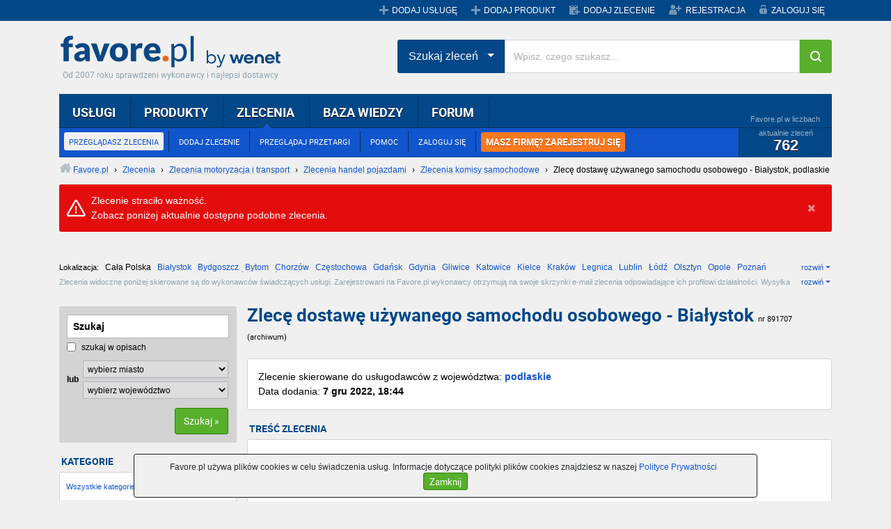

--- FILE ---
content_type: text/html;charset=UTF-8
request_url: https://www.favore.pl/zlecenie/zlece-dostawe-uzywanego-samochodu-osobowego-bialystok-podlaskie,891707.html
body_size: 8721
content:
<!doctype html>
<html lang="pl">
    <head>
        <meta charset="utf-8">
        <meta name="viewport" content="width=device-width, initial-scale=1">
        <title>Zlecę dostawę używanego samochodu osobowego - Białystok, podlaskie - Zlecenia - Favore.pl</title>
        <meta name="description" content="Zlecę dostawę używanego samochodu osobowego. Zainteresowanych proszę o kontakt. Pozdrawiam." />
        <meta name="keywords" content="zlecenie, Motoryzacja i transport, Komisy samochodowe, Handel pojazdami"/>
        <meta name="robots" content="index,follow" />                
        <link rel="canonical" href="https://www.favore.pl/zlecenie/zlece-dostawe-uzywanego-samochodu-osobowego-bialystok-podlaskie,891707.html"/>
        <link rel="alternate" media="only screen and (max-width: 640px)" href="http://m.favore.pl/zlece-dostawe-uzywanego-samochodu-osobowego-bialystok-podlaskie-zlecenie-891707"/>
        <link rel="stylesheet" href="/rwd/assets/css/vendor.min.css">
        <link rel="stylesheet" href="/rwd/assets/dyncss7.css">
        <link rel="stylesheet" href="/rwd/assets/css/styles.min.css">        
        <link rel="icon" href="//www.favore.pl/images/favicon.ico">
        <link rel="shortcut icon" href="//www.favore.pl/images/favicon.ico">
        <script src="/rwd/assets/dynjs7.js"></script>        
        <meta name="google-site-verification" content="Du1iWiiY-kzL95R1SPEPW6pgexAqEn0BQmn-6EQGhgE" />
<!-- Facebook Pixel Code -->
<script>
  !function(f,b,e,v,n,t,s)
  {if(f.fbq)return;n=f.fbq=function(){n.callMethod?
  n.callMethod.apply(n,arguments):n.queue.push(arguments)};
  if(!f._fbq)f._fbq=n;n.push=n;n.loaded=!0;n.version='2.0';
  n.queue=[];t=b.createElement(e);t.async=!0;
  t.src=v;s=b.getElementsByTagName(e)[0];
  s.parentNode.insertBefore(t,s)}(window, document,'script',
  'https://connect.facebook.net/en_US/fbevents.js');
  fbq('init', '450659329415371');
  fbq('track', 'PageView');
</script>
<noscript><img height="1" width="1" style="display:none"
  src="https://www.facebook.com/tr?id=450659329415371&ev=PageView&noscript=1"
/></noscript>
<!-- End Facebook Pixel Code -->
<!-- Global site tag (gtag.js) - Google Analytics -->
<script async src="https://www.googletagmanager.com/gtag/js?id=G-296FF7L30X"></script>
<script>
  window.dataLayer = window.dataLayer || [];
  function gtag(){dataLayer.push(arguments);}
  gtag('js', new Date());
  gtag('config', 'G-296FF7L30X');
</script>
</head>

    <body>
        <header class="mobile-header mobile-header-menu">
    <a class="logo_favore_sm" title="favore.pl" href="//www.favore.pl">favore.pl</a>
    <ul class="m-menu mobile_menu">
        <li>
            <a href="#" class="menu-next">Usługi</a>
            <span class="menu-next"></span>      
            <ul class="submenu" data-cat-parent="0" data-cat-type="service"></ul>
        </li>
        <li>
            <a href="/produkty/">
                Produkty
            </a>
        </li>
        <li>
            <a href="/zlecenia">Zlecenia</a>
            <span class="menu-next"></span>
            <ul class="submenu" data-cat-parent="0" data-cat-type="tender"></ul>       
        </li>
        <li>
            <a href="//przetargi.favore.pl/">
                Przetargi
            </a>
        </li>
        <li>
            <a href="/dodaj-zlecenie">
                Dodaj zlecenie
            </a>
        </li>
        <li>
            <a href="/login/">
                Logowanie 
            </a>
        </li>
        <li>
            <a href="/registration/">
                Rejestracja
            </a>
        </li>
        </ul>
</header>
    <div id="top" class="d-none d-lg-block">
    <div class="container">
        <div class="grupa-wp"></div>
        <ul class="menu">
            <li><a href="/addservice" title="Dodaj nową usługę" class="service">DODAJ USŁUGĘ</a></li>
                <li><a href="/dodaj-produkt" title="Dodaj nowy produkt" class="service">DODAJ PRODUKT</a></li><li><a href="/dodaj-zlecenie" title="Dodaj nowe zlecenie" class="commission">DODAJ ZLECENIE</a></li>
                <li><a href="/registration/" title="Zarejestruj się" class="register">REJESTRACJA</a></li>
            <li><a href="/account/" title="Zaloguj się na swoje konto" class="login">ZALOGUJ SIĘ</a></li>
                </ul>
    </div>
</div><div class="container">
            <header>
    <div id="header" class="d-none d-lg-block">
        <h4><a class="logo_favore" href="/" title="Favore.pl">Favore.pl</a></h4>
        <span class="site-desc">Od 2007 roku sprawdzeni wykonawcy i najlepsi dostawcy</span>
    </div>    
    <div class="search-position">
        <div id="menu_main" class="d-none d-lg-block">
            <div class="l"></div>
            <div class="r"></div>
            <div class="c">
                <ul class="top" id="main_menu">
                    <li><a href="/uslugi/" title="Przeglądaj katalog usług" rel="nofollow">USŁUGI</a>
                        <ul>
                            <li><a href="/uslugi/" title="Przeglądasz katalog usług" rel="nofollow">PRZEGLĄDAJ USŁUGI</a></li>
                                <li><a href="/addservice" title="Dodaj swoją usługę do Favore.pl">DODAJ USŁUGĘ</a></li>
                                <li><a href="javascript:void(0);" onclick="favGS(6)">POMOC</a></li>
                                <li><a href="/account/" title="Zaloguj się na swoje konto">ZALOGUJ SIĘ</a></li><li class="last"><a href="/registration/" title="Zarejestruj się" class="orange_menu">MASZ FIRMĘ? ZAREJESTRUJ SIĘ</a></li></ul>
                        <div class="stats">
                            <div class="title">Favore.pl w liczbach</div>
                            <div class="content">
                                aktualnie usług
                                <span class="count">291 245</span>
                            </div>
                        </div>
                    </li>
                    <li><a href="/produkty/" title="Przeglądaj katalog produktów">PRODUKTY</a>
                        <ul>
                            <li><a href="/produkty/" title="Przeglądasz katalog produktów">PRZEGLĄDAJ PRODUKTY</a></li>
                                <li><a href="/dodaj-produkt" title="Dodaj swój produkt do Favore.pl">DODAJ PRODUKT</a></li>
                                <li><a href="javascript:void(0);" onclick="favGS(6)">POMOC</a></li>
                                <li><a href="/account/" title="Zaloguj się na swoje konto">ZALOGUJ SIĘ</a></li><li class="last"><a href="/registration/" title="Zarejestruj się" class="orange_menu">MASZ FIRMĘ? ZAREJESTRUJ SIĘ</a></li></ul>
                        <div class="stats">
                            <div class="title">Favore.pl w liczbach</div>
                            <div class="content">
                                aktualnie produktów
                                <span class="count">8 345</span>
                            </div>
                        </div>
                    </li>
                    <li class="selected"><a href="/zlecenia" title="Przeglądaj zlecenia dla wykonawców">ZLECENIA</a>
                        <ul>
                            <li><a href="/zlecenia" title="Przeglądasz zlecenia dla wykonawców" class="selected">PRZEGLĄDASZ ZLECENIA</a></li>
                                <li><a href="/dodaj-zlecenie" title="Zlecasz wykonanie usługi fachowcom z Favore.pl">DODAJ ZLECENIE</a></li>
                                <li><a href="http://przetargi.favore.pl/" title="Przeglądaj bazę przetargów">PRZEGLĄDAJ PRZETARGI</a></li>
                            <li><a href="javascript:void(0);" onclick="favGS(6)">POMOC</a></li>
                                <li><a href="/account/" title="Zaloguj się na swoje konto">ZALOGUJ SIĘ</a></li><li class="last"><a href="/registration/" title="Zarejestruj się" class="orange_menu">MASZ FIRMĘ? ZAREJESTRUJ SIĘ</a></li></ul>
                        <div class="stats">
                            <div class="title">Favore.pl w liczbach</div>
                            <div class="content">
                                aktualnie zleceń
                                <span class="count">762</span>
                            </div>
                        </div>
                    </li>
                    
                    <li><a href="/baza-wiedzy/" title="Przeglądaj bazę wiedzy">BAZA WIEDZY</a>
                        <ul>
                            <li><a href="/baza-wiedzy/" title="Przeglądaj artykuły">ARTYKUŁY</a></li>
                            <li><a href="/baza-wiedzy/dodaj-artykul.html" title="Dodaj nowy artykuł">DODAJ ARTYKUŁ</a></li>
                                <li><a href="javascript:void(0);" onclick="favGS(11)" title="Przeglądaj ulubione artykuły w bazie wiedzy">OBSERWOWANE ARTYKUŁY</a></li>
                            <li><a href="javascript:void(0);" onclick="favGS(12)" title="Zobacz swoje wpisy w bazie wiedzy">MOJE ARTYKUŁY</a></li>
                                <li><a href="/account/" title="Zaloguj się na swoje konto">ZALOGUJ SIĘ</a></li><li class="last"><a href="/registration/" title="Zarejestruj się" class="orange_menu">MASZ FIRMĘ? ZAREJESTRUJ SIĘ</a></li></ul>
                        <div class="stats">
                            <div class="title">Favore.pl w liczbach</div>
                            <div class="content">
                                aktualnie artykułów
                                <span class="count">4 610</span>
                            </div>
                        </div>
                    </li>
                    <li><a href="/forum/" title="Przeglądaj dyskusje na forum">FORUM</a>
                        <ul>
                            <li><a href="/forum/" title="Przeglądaj dyskusje na forum">PRZEGLĄDAJ FORUM</a></li>
                                <li><a href="/forum/nowy-temat,0.html" title="Dodaj nową dyskusję na forum">DODAJ TEMAT</a></li>
                                <li><a href="javascript:void(0);" onclick="favGS(16)" title="Zobacz swoje wpisy na forum">MOJE WYPOWIEDZI</a></li>
                                <li><a href="/account/" title="Zaloguj się na swoje konto">ZALOGUJ SIĘ</a></li><li class="last"><a href="/registration/" title="Zarejestruj się" class="orange_menu">MASZ FIRMĘ? ZAREJESTRUJ SIĘ</a></li></ul>
                        <div class="stats">
                            <div class="title">Favore.pl w liczbach</div>
                            <div class="content">
                                aktualnie tematów
                                <span class="count">5 366</span>
                            </div>
                        </div>
                    </li>                    
                </ul>
            </div>
        </div>
        <div class="search-hp">
            <div class="input-group">
                <div class="input-group-btn search-panel">
                    <button data-toggle="dropdown" class="btn  dropdown-toggle btn-search-drop" type="button">
                        <span id="search_concept">Szukaj usług</span> <span class="caret"></span>
                    </button>
                    <ul role="menu" class="dropdown-menu">
                        <li><a href="#" title="0">Szukaj usług</a></li>
                        <li><a href="#" title="1">Szukaj produktów</a></li>
                        <li><a href="#" title="2">Szukaj zleceń</a></li>
                    </ul>
                </div>
                <input type="hidden" id="search_param" value="all" name="Wpisz, czego szukasz">         
                <input type="text" placeholder="Wpisz, czego szukasz..." id="tops_query" class="form-control">
                <span class="input-group-btn">
                    <button type="button" id="tops_submit_btn" class="btn  btn-hp btn-search"><i class="fa fa-search"></i></button>
                </span>
            </div>
        </div>
    </div>    
</header>

<div id="site_path"><div class="solid"><a href="/" title="Przejdź do strony głównej Favore.pl" class="home"><span>Favore.pl</span></a> › <a href="/zlecenia" title="Zobacz wszystkie dostępne zlecenia"><span>Zlecenia</span></a> › <a href="/zlecenia,motoryzacja-i-transport,16,0.html" title="Zobacz zlecenia z kategorii Motoryzacja i transport"><span>Zlecenia motoryzacja i transport</span></a> › <a href="/zlecenia,handel-pojazdami,1611,0.html" title="Zobacz zlecenia z kategorii Handel pojazdami"><span>Zlecenia handel pojazdami</span></a> › <a href="/zlecenia,komisy-samochodowe,161110,0.html" title="Zobacz zlecenia z kategorii Komisy samochodowe"><span>Zlecenia komisy samochodowe</span></a> › <!-- google_ad_section_start --><h2>Zlecę dostawę używanego samochodu osobowego - Białystok, podlaskie</h2><!-- google_ad_section_end --></div>
</div><div class="alert a_error sys_msg">
    <span class="ico"></span>
    Zlecenie straciło ważność.<br/>Zobacz poniżej aktualnie dostępne podobne zlecenia.<span class="close close_sys_msg"></span></div>
<div id="listing_cities" class="d-none d-md-block">
                <div class="location" id="locations">
                    <span class="label">Lokalizacja:</span>
                    <span class="sel">Cała Polska</span>
<a href="/zlecenia,Bia%C5%82ystok,0.html" title="Zobacz zlecenia z miasta Białystok">Białystok</a>
<a href="/zlecenia,Bydgoszcz,0.html" title="Zobacz zlecenia z miasta Bydgoszcz">Bydgoszcz</a>
<a href="/zlecenia,Bytom,0.html" title="Zobacz zlecenia z miasta Bytom">Bytom</a>
<a href="/zlecenia,Chorz%C3%B3w,0.html" title="Zobacz zlecenia z miasta Chorzów">Chorzów</a>
<a href="/zlecenia,Cz%C4%99stochowa,0.html" title="Zobacz zlecenia z miasta Częstochowa">Częstochowa</a>
<a href="/zlecenia,Gda%C5%84sk,0.html" title="Zobacz zlecenia z miasta Gdańsk">Gdańsk</a>
<a href="/zlecenia,Gdynia,0.html" title="Zobacz zlecenia z miasta Gdynia">Gdynia</a>
<a href="/zlecenia,Gliwice,0.html" title="Zobacz zlecenia z miasta Gliwice">Gliwice</a>
<a href="/zlecenia,Katowice,0.html" title="Zobacz zlecenia z miasta Katowice">Katowice</a>
<a href="/zlecenia,Kielce,0.html" title="Zobacz zlecenia z miasta Kielce">Kielce</a>
<a href="/zlecenia,Krak%C3%B3w,0.html" title="Zobacz zlecenia z miasta Kraków">Kraków</a>
<a href="/zlecenia,Legnica,0.html" title="Zobacz zlecenia z miasta Legnica">Legnica</a>
<a href="/zlecenia,Lublin,0.html" title="Zobacz zlecenia z miasta Lublin">Lublin</a>
<a href="/zlecenia,%C5%81%C3%B3d%C5%BA,0.html" title="Zobacz zlecenia z miasta Łódź">Łódź</a>
<a href="/zlecenia,Olsztyn,0.html" title="Zobacz zlecenia z miasta Olsztyn">Olsztyn</a>
<a href="/zlecenia,Opole,0.html" title="Zobacz zlecenia z miasta Opole">Opole</a>
<a href="/zlecenia,Pozna%C5%84,0.html" title="Zobacz zlecenia z miasta Poznań">Poznań</a>
<a href="/zlecenia,Radom,0.html" title="Zobacz zlecenia z miasta Radom">Radom</a>
<a href="/zlecenia,Rzesz%C3%B3w,0.html" title="Zobacz zlecenia z miasta Rzeszów">Rzeszów</a>
<a href="/zlecenia,Sosnowiec,0.html" title="Zobacz zlecenia z miasta Sosnowiec">Sosnowiec</a>
<a href="/zlecenia,Szczecin,0.html" title="Zobacz zlecenia z miasta Szczecin">Szczecin</a>
<a href="/zlecenia,Tarn%C3%B3w,0.html" title="Zobacz zlecenia z miasta Tarnów">Tarnów</a>
<a href="/zlecenia,Toru%C5%84,0.html" title="Zobacz zlecenia z miasta Toruń">Toruń</a>
<a href="/zlecenia,Warszawa,0.html" title="Zobacz zlecenia z miasta Warszawa">Warszawa</a>
<a href="/zlecenia,Wroc%C5%82aw,0.html" title="Zobacz zlecenia z miasta Wrocław">Wrocław</a>
<a href="/zlecenia,Zabrze,0.html" title="Zobacz zlecenia z miasta Zabrze">Zabrze</a>
<span class="more" id="more_locations">rozwiń</span>
                </div>

                <div class="info" id="ctxdescr">
                    Zlecenia widoczne poniżej skierowane są do wykonawców świadczących usługi. Zarejestrowani na Favore.pl wykonawcy otrzymują na swoje skrzynki e-mail zlecenia odpowiadające ich profilowi działalności. Wysyłka zleceń do wykonawców realizowana jest niezwłocznie po ich opublikowaniu w serwisie. Aby otrzymywać zlecenia ze swojej branży, <a href="/registration/" title="Zarejestruj się, aby otrzymywać na e-mail najnowsze zlecenia">zarejestruj się</a> i <a href="/addservice" title="Dodaj swoją usługę do odpowiedniej kategorii">dodaj usługę</a> do odpowiedniej kategorii.
                    <span class="more" id="more_ctxdescr">rozwiń</span>
                </div>


            </div> <!-- listing_cities end -->

            <div class="row d-flex d-md-none">
                <div class="col-6 col-sm-6 pr-2  pr-sm-0 mb-3 mb-lg-0">
                    <a target="_blank" class="button_2line-rs btn-success col-full-height" href="/dodaj-zlecenie">
                        <strong>Szukasz fachowca?</strong>
                        Dodaj zlecenie i wybieraj w ofertach wykonawców!
                    </a>
                </div>

                <div class="col-6 col-sm-6 pl-2  mb-3 mb-lg-0 ">
                    <a target="_blank" class="button_2line-rs btn-orange col-full-height" href="/registration">
                        <strong>Szukasz zleceń?</strong>
                        Zarejestruj się i otrzymuj zlecenia na maila!
                    </a>
                </div>
            </div>

            <div class="row d-flex d-md-none">
                <div class="col-6 mb-3 pr-2">
                    <button id="js_cat" class="btn btn-select ">Wszystkie kategorie</button>
                </div>

                <div class="col-6 mb-3 pl-2">
                    <button id="js_loc" class="btn btn-select">Cała Polska</button>
                </div>
            </div>

            <div class="row">           
                <div class="col-sm-4 col-md-3">
                    <div class="d-none d-md-block">
                        <form class="listing_search rc" action="/zlecenia" method="get" id="sform_menu">
                            <ul>
                                <li>
                                    <input class="search" type="text" name="q" value="Szukaj">
                                </li>

                                <li>
                                    <label class="cptr"><input type="checkbox" name="sdescr" value="1"/> szukaj w opisach</label>
                                    <input type="hidden" name="cid" value=""/>
                                </li>

                                <li class="city">
                                    <span class="or">lub</span>
                                    <span class="fields">
                                        <select name="city" class="city">
                                            <option value="">wybierz miasto</option>
                                            <option value="Białystok">Białystok</option>
<option value="Bydgoszcz">Bydgoszcz</option>
<option value="Bytom">Bytom</option>
<option value="Chorzów">Chorzów</option>
<option value="Częstochowa">Częstochowa</option>
<option value="Gdańsk">Gdańsk</option>
<option value="Gdynia">Gdynia</option>
<option value="Gliwice">Gliwice</option>
<option value="Katowice">Katowice</option>
<option value="Kielce">Kielce</option>
<option value="Kraków">Kraków</option>
<option value="Legnica">Legnica</option>
<option value="Lublin">Lublin</option>
<option value="Łódź">Łódź</option>
<option value="Olsztyn">Olsztyn</option>
<option value="Opole">Opole</option>
<option value="Poznań">Poznań</option>
<option value="Radom">Radom</option>
<option value="Rzeszów">Rzeszów</option>
<option value="Sosnowiec">Sosnowiec</option>
<option value="Szczecin">Szczecin</option>
<option value="Tarnów">Tarnów</option>
<option value="Toruń">Toruń</option>
<option value="Warszawa">Warszawa</option>
<option value="Wrocław">Wrocław</option>
<option value="Zabrze">Zabrze</option>
</select>
                                        <select name="pid">
                                            <option value="0" selected>wybierz województwo</option>
                                            <option value="1">dolnośląskie</option>
                                            <option value="2">kujawsko-pomorskie</option>
                                            <option value="3">lubelskie</option>
                                            <option value="4">lubuskie</option>
                                            <option value="5">łódzkie</option>
                                            <option value="6">małopolskie</option>
                                            <option value="7">mazowieckie</option>
                                            <option value="8">opolskie</option>
                                            <option value="9">podkarpackie</option>
                                            <option value="10">podlaskie</option>
                                            <option value="11">pomorskie</option>
                                            <option value="12">śląskie</option>
                                            <option value="13">świętokrzyskie</option>
                                            <option value="14">warmińsko-mazurskie</option>
                                            <option value="15">wielkopolskie</option>
                                            <option value="16">zachodniopomorskie</option>
                                        </select>
                                    </span>
                                </li>

                                <li class="submit">
                                    <a href="javascript:void(0);" class="button_m" id="submit_menu">
                                        <span class="l"></span>
                                        <span class="c">Szukaj »</span>
                                        <span class="r"></span>
                                    </a>
                                </li>
                            </ul>
                        </form>

                        <input type="hidden" id="pid_back" value="0"/>
                        <input type="hidden" id="city_back" value=""/>

                        <h5 class="label">KATEGORIE</h5>
                        <ul class="wrc listing_menu">
                            <li><a href="/zlecenia" title="Pokaż zlecenia ze wszystkich kategorii"><span class="more">Wszystkie kategorie</span></a></li><li class="expanded"><span>Wszystkie kategorie</span><ul><li><a href="/zlecenia,budowa-dom-ogrod,10,0.html" title="Budowa, dom, ogród">Budowa, dom, ogród&nbsp;<span class="nr">(3329)</span></a></li><li><a href="/zlecenia,rzemioslo-i-przemysl,18,0.html" title="Rzemiosło i przemysł">Rzemiosło i przemysł&nbsp;<span class="nr">(1008)</span></a></li><li><a href="/zlecenia,rozrywka-imprezy-i-sztuka,17,0.html" title="Rozrywka, imprezy i sztuka">Rozrywka, imprezy i sztuka&nbsp;<span class="nr">(936)</span></a></li><li><a href="/zlecenia,motoryzacja-i-transport,16,0.html" title="Motoryzacja i transport">Motoryzacja i transport&nbsp;<span class="nr">(878)</span></a></li><li><a href="/zlecenia,edukacja-nauka,12,0.html" title="Edukacja, nauka">Edukacja, nauka&nbsp;<span class="nr">(745)</span></a></li><li><a href="/zlecenia,pozostale,21,0.html" title="Pozostałe">Pozostałe&nbsp;<span class="nr">(733)</span></a></li><li><a href="/zlecenia,zdrowie-i-uroda,20,0.html" title="Zdrowie i uroda">Zdrowie i uroda&nbsp;<span class="nr">(543)</span></a></li><li><a href="/zlecenia,turystyka-sport-i-rekreacja,19,0.html" title="Turystyka, sport i rekreacja">Turystyka, sport i rekreacja&nbsp;<span class="nr">(245)</span></a></li><li><a href="/zlecenia,dla-firmy-i-biura,11,0.html" title="Dla firmy i biura">Dla firmy i biura&nbsp;<span class="nr">(200)</span></a></li><li><a href="/zlecenia,finansowe-i-prawne,14,0.html" title="Finansowe i prawne">Finansowe i prawne&nbsp;<span class="nr">(157)</span></a></li><li><a href="/zlecenia,elektronika-foto-wideo,13,0.html" title="Elektronika, foto, wideo">Elektronika, foto, wideo&nbsp;<span class="nr">(132)</span></a></li><li><a href="/zlecenia,informatyka-i-telekomunikacja,15,0.html" title="Informatyka i telekomunikacja">Informatyka i telekomunikacja&nbsp;<span class="nr">(99)</span></a></li></ul></li>
</ul>

                        <a href="/dodaj-zlecenie" title="Dodaj nowe zlecenie" class="button_2line_green">
                            <span class="l"></span>
                            <span class="c"><strong>Zleć wykonanie pracy</strong>przebieraj w ofertach wykonawców</span>
                            <span class="r"></span>
                        </a>
                        <a href="/registration/" title="Zarejestruj się" class="button_2line_blue">
                            <span class="l"></span>
                            <span class="c"><strong>Zarejestruj swoją firmę</strong>otrzymuj zlecenia na e-mail</span>
                            <span class="r"></span>
                        </a>  

                        <br><br>
                    </div>
                </div>

                <div class="col-sm-12  col-md-9 pl-md-0">
                    <div class="right_col">
                        <a name="te_top"></a>
                        <div id="title" class="order">                       
                            <h1>Zlecę dostawę używanego samochodu osobowego  -  Białystok&nbsp;<span class="nr">nr&nbsp;891707 (archiwum)</span></h1>                          
                        </div>
                        <div class="wrc content brief">
                            Zlecenie skierowane do usługodawców z  województwa: <strong><a href="/zlecenia,woj-podlaskie-10,0.html" title="Zobacz zlecenia z województwa podlaskiego">podlaskie</a></strong><br>
                            
                                                        
                            Data dodania: <strong>7 gru 2022, 18:44</strong>
                        </div>

                        <h5 class="label">TREŚĆ ZLECENIA</h5>

                        <div class="wrc content order_content">                        
                            Zlecę dostawę używanego samochodu osobowego.<br/><br/>Zainteresowanych proszę o kontakt.<br/>Pozdrawiam.</div>
                        <input type="hidden" id="teid" value="891707"/>
                        
                        <div class="col_2_container_equal d-flex flex-wrap flex-md-nowrap" style="margin-top: 15px">
                            <div class="left_col w-100 w-md-50">
                                <div class="mask mr-md-3">
                                    <h5 class="label">INNE ZLECENIA Z TEJ KATEGORII</h5>
                                    <div class="wrc orders_newest">
                                        <ul>
                                            <li>
                                                <a href="/zlecenie/poszukujemy-przewoznikow-z-zestawami-ciagnik-naczepa-firana-slaskie,1064030.html" title="Poszukujemy przewoźników z zestawami ciągnik + naczepa firana, woj. śląskie">Poszukujemy przewoźników z zestawami ciągnik + naczepa firana</a>
                                                <div class="date">16 sty 2026</div>
                                            </li>
                                            <li>
                                                <a href="/zlecenie/szukam-dwoch-firan-krajowka-malopolskie,1064029.html" title="Szukam dwóch firan - krajówka -, woj. małopolskie">Szukam dwóch firan  -  krajówka  -</a>
                                                <div class="date">16 sty 2026</div>
                                            </li>
                                            <li>
                                                <a href="/zlecenie/poszukujemy-przewoznikow-naczepa-22t-chlodnia,1064028.html" title="Poszukujemy przewoźników - naczepa 22t chłodnia, cała Polska">Poszukujemy przewoźników  -  naczepa 22t chłodnia</a>
                                                <div class="date">16 sty 2026</div>
                                            </li>
                                            </ul>
                                    </div>
                                </div>
                            </div>

                            <div class="right_col w-100 w-md-50">
                                <div class="mask">
                                    <h5 class="label">NAJNOWSZE ZLECENIA</h5>
                                    <div class="wrc orders_newest">
                                        <ul>
                                            <li>
                                                <a href="/zlecenie/zlece-wymurowanie-wiaty-o-pow-uzytkowej-600m2-olesnica-dolnoslaskie,1064120.html" title="Zlecę wymurowanie wiaty o pow. użytkowej 600m2 - Oleśnica, woj. dolnośląskie">Zlecę wymurowanie wiaty o pow. użytkowej 600m2  -  Oleśnica</a>                                                
                                            </li>
                                            <li>
                                                <a href="/zlecenie/zlece-firmie-podwykonawczej-wykonanie-instalacji-sanitarnych-w-budynku-szpitala-ciechanow-mazowieckie,1064119.html" title="Zlecę firmie podwykonawczej wykonanie instalacji sanitarnych w budynku szpitala - Ciechanów, woj. mazowieckie">Zlecę firmie podwykonawczej wykonanie instalacji sanitarnych w budynku szpitala  -  Ciechanów</a>                                                
                                            </li>
                                            <li>
                                                <a href="/zlecenie/poszukujemy-firm-budowlanych-lub-samodzielnych-ekip-do-stanow-surowych-otwartych-olsztyn-warminsko-mazurskie,1064118.html" title="Poszukujemy firm budowlanych lub samodzielnych ekip do stanów surowych otwartych - Olsztyn, woj. warmińsko-mazurskie">Poszukujemy firm budowlanych lub samodzielnych ekip do stanów surowych otwartych  -  Olsztyn</a>                                                
                                            </li>
                                            </ul>                                    
                                    </div>
                                </div>
                            </div>
                        </div>
                    
                        <div class="content wrc listing_footer d-none d-md-block">
                            <span class="label">Zlecenia w województwach:</span>
                             &nbsp; <a href="/zlecenia,woj-dolnoslaskie-1,0.html" title="Zobacz zlecenia z województwa dolnośląskiego">dolnośląskie</a> &nbsp; <a href="/zlecenia,woj-kujawsko-pomorskie-2,0.html" title="Zobacz zlecenia z województwa kujawsko-pomorskiego">kujawsko-pomorskie</a> &nbsp; <a href="/zlecenia,woj-lubelskie-3,0.html" title="Zobacz zlecenia z województwa lubelskiego">lubelskie</a> &nbsp; <a href="/zlecenia,woj-lubuskie-4,0.html" title="Zobacz zlecenia z województwa lubuskiego">lubuskie</a> &nbsp; <a href="/zlecenia,woj-lodzkie-5,0.html" title="Zobacz zlecenia z województwa łódzkiego">łódzkie</a> &nbsp; <a href="/zlecenia,woj-malopolskie-6,0.html" title="Zobacz zlecenia z województwa małopolskiego">małopolskie</a> &nbsp; <a href="/zlecenia,woj-mazowieckie-7,0.html" title="Zobacz zlecenia z województwa mazowieckiego">mazowieckie</a> &nbsp; <a href="/zlecenia,woj-opolskie-8,0.html" title="Zobacz zlecenia z województwa opolskiego">opolskie</a> &nbsp; <a href="/zlecenia,woj-podkarpackie-9,0.html" title="Zobacz zlecenia z województwa podkarpackiego">podkarpackie</a> &nbsp; <a href="/zlecenia,woj-podlaskie-10,0.html" title="Zobacz zlecenia z województwa podlaskiego">podlaskie</a> &nbsp; <a href="/zlecenia,woj-pomorskie-11,0.html" title="Zobacz zlecenia z województwa pomorskiego">pomorskie</a> &nbsp; <a href="/zlecenia,woj-slaskie-12,0.html" title="Zobacz zlecenia z województwa śląskiego">śląskie</a> &nbsp; <a href="/zlecenia,woj-swietokrzyskie-13,0.html" title="Zobacz zlecenia z województwa świętokrzyskiego">świętokrzyskie</a> &nbsp; <a href="/zlecenia,woj-warminsko-mazurskie-14,0.html" title="Zobacz zlecenia z województwa warmińsko-mazurskiego">warmińsko-mazurskie</a> &nbsp; <a href="/zlecenia,woj-wielkopolskie-15,0.html" title="Zobacz zlecenia z województwa wielkopolskiego">wielkopolskie</a> &nbsp; <a href="/zlecenia,woj-zachodniopomorskie-16,0.html" title="Zobacz zlecenia z województwa zachodniopomorskiego">zachodniopomorskie</a></div>
                        
                        <div class="content d-md-block">
                            <script async src="https://pagead2.googlesyndication.com/pagead/js/adsbygoogle.js?client=ca-pub-4822028247639569"
                            crossorigin="anonymous"></script>
                            <!-- Zlecenie -->
                            <ins class="adsbygoogle"
                                 style="display:block"
                                 data-ad-client="ca-pub-4822028247639569"
                                 data-ad-slot="7700087465"
                                 data-ad-format="auto"
                                 data-full-width-responsive="true"></ins>
                            <script>
                                 (adsbygoogle = window.adsbygoogle || []).push({});
                            </script>
                        </div>
                    </div>
                    <div class="clear"></div>
                </div>
            </div>
        </div>

            <footer>
    <!-- google_ad_section_start(weight=ignore) -->
    <div class="footer">
        <div class="container">
            <div class="row">
                <div class="col-12 col-sm-6 col-md-3">
                    <ul>
                        <li>FAVORE.PL</li>
                        <li><a href="javascript:void(0);" onclick="favGS(26)" title="Informacje o Favore.pl">O nas</a></li>
                        <li><a href="javascript:void(0);" onclick="favGS(44)" title="Aktualności w Favore.pl">Aktualności</a></li>
                        <li><a href="javascript:void(0);" onclick="favGS(27)" title="Zapoznaj się z naszą polityką prywatności">Polityka Prywatności</a></li>
                        <li><a href="javascript:void(0);" onclick="favGS(17)" title="Zapoznaj się z regulaminem">Regulamin</a></li>
                        <li><a href="javascript:void(0);" onclick="favGS(46)" title="RODO - obowiązek informacyjny">RODO - obowiązek informacyjny</a></li>
                    </ul>                 
                </div>

                <div class="col-12 col-sm-6 col-md-3">
                    <ul>
                        <li>WSPÓŁPRACA</li>                        
                        <li><a href="javascript:void(0);" onclick="favGS(31)" title="Zapisz się do Programu Partnerskiego Favore.pl">Program Partnerski</a></li>                                 
                        <li><a href="javascript:void(0);" onclick="favGS(30)" title="Skontaktuj się z nami">Kontakt</a></li>    
                        <li><a href="https://wenet.pl/oferta/strony-www" rel="nofollow" target="_blank">Strony internetowe dla firm</a></li>
                        <li><a href="https://wenet.pl/oferta/sklepy-internetowe" rel="nofollow" target="_blank">Tworzenie sklepu internetowego</a></li>
                        <li><a href="https://wenet.pl/oferta/pozycjonowanie" rel="nofollow" target="_blank">Pozycjonowanie stron</a></li>
                    </ul>
                </div>
                <div class="col-12 col-sm-6 col-md-3">
                    <ul>
                        <li>STRONY FAVORE.PL</li>
                        <li><a href="/uslugi/" title="Przeglądaj usługi" rel="nofollow">Usługi</a></li>
                        <li><a href="/zlecenia" title="Przeglądaj zlecenia dla wykonawców">Zlecenia</a></li>
                        <li><a href="http://przetargi.favore.pl/" title="Przeglądaj bazę przetargów">Przetargi</a></li>
                    </ul>                    
                </div>
                <div class="col-12 col-sm-6 col-md-3">
                    <ul>
                        <li>TEMATY POMOCY</li>
                        <li><a href="javascript:void(0);" onclick="favGS(22)" title="Dowiedz się, od czego zależy kolejność wyświetlania ogłoszeń">Kolejność ogłoszeń</a></li>
                        <li><a href="javascript:void(0);" onclick="favGS(23)" title="Dowiedz się, jak zdobywać kolejne rangi">Jak zdobywać rangi?</a></li>
                        <li><a href="javascript:void(0);" onclick="favGS(24)" title="Dowiedz się, jak wystawić opinię wykonawcy">Jak wystawić opinię?</a></li>
                        <li><a href="javascript:void(0);" onclick="favGS(25)" title="Zobacz, co oznaczają gwiazdki">Rangi wykonawców</a></li>
                        <li><a href="javascript:void(0);" onclick="favGS(45)" title="Cennik - Funkcje płatne">Cennik</a></li>
                    </ul>
                </div>
            </div>
        </div>
    </div>
    <!-- google_ad_section_end -->
    <!-- google_ad_section_start(weight=ignore) -->
    <div id="footer">
        <div class="container">
            <div class="row">
                <div class="col-md-12">
                    <ul class="menu-footer">
                        <li class="d-none d-lg-inline-block"><a href="javascript:void(0);" onclick="favGS(26)" title="Informacje o Favore.pl">O NAS</a></li>
                        <li class="d-none d-lg-inline-block"><a href="javascript:void(0);" onclick="favGS(30)" title="Skontaktuj się z nami">KONTAKT</a></li>
                        <li class="d-none d-lg-inline-block"><a href="//pp.favore.pl/" title="Zapisz się do Programu Partnerskiego Favore.pl">PROGRAM PARTNERSKI</a></li>
                        <li class="d-none d-lg-inline-block"><a href="javascript:void(0);" onclick="favGS(6)" title="Tematy pomocy, pytania i odpowiedzi">POMOC</a></li>
                        <li class="d-none d-lg-inline-block"><a href="/listing" title="Archiwum zasobów Favore.pl">ARCHIWUM</a></li>
                        <li class="d-none d-lg-inline-block"><a href="/tags" title="Zobacz popularne słowa kluczowe">TAGI</a></li>
                        <li><a href="javascript:void(0);" onclick="favGS(17)" title="Zapoznaj się z regulaminem">KORZYSTANIE Z PORTALU OZNACZA AKCEPTACJĘ <span>REGULAMINU</span></a></li>                                                
                    </ul>
                </div>
            </div>
        </div>
    </div>
    <!-- google_ad_section_end -->
</footer>
<script src="/rwd/assets/js/uslugi/msete.js"></script>
<script src="/rwd/assets/js/footer.js"></script>

<script src="/rwd/assets/js/app.js"></script><script>

    var _gaq = _gaq || [];
    _gaq.push(['_setAllowAnchor', 'true']);
    _gaq.push(['_setAccount', 'UA-1542306-1']);
    _gaq.push(['_trackPageview']);

    (function() {
        var ga = document.createElement('script');
        ga.type = 'text/javascript';
        ga.async = true;
        ga.src = ('https:' == document.location.protocol ? 'https://ssl' : 'http://www') + '.google-analytics.com/ga.js';
        var s = document.getElementsByTagName('script')[0];
        s.parentNode.insertBefore(ga, s);
    })();

</script>
<!-- ALL VISITORS Remarketing List -->
<script>
    /* <![CDATA[ */
    var google_conversion_id = 1054773602;
    var google_conversion_language = "en";
    var google_conversion_format = "3";
    var google_conversion_color = "ffffff";
    var google_conversion_label = "K0C7CKTUwAIQ4qL69gM";
    var google_conversion_value = 0;
    /* ]]> */
</script>
<script src="https://www.googleadservices.com/pagead/conversion.js">
</script>
<noscript>
<div style="display:inline;">
    <img height="1" width="1" style="border-style:none;" alt="" src="https://www.googleadservices.com/pagead/conversion/1054773602/?label=K0C7CKTUwAIQ4qL69gM&amp;guid=ON&amp;script=0"/>
</div>
</noscript>
<!-- ALL VISITORS 360 Remarketing List -->
<script>
    /* <![CDATA[ */
    var google_conversion_id = 1054773602;
    var google_conversion_language = "en";
    var google_conversion_format = "3";
    var google_conversion_color = "ffffff";
    var google_conversion_label = "7iH6COT0hgMQ4qL69gM";
    var google_conversion_value = 0;
    /* ]]> */
</script>
<script src="https://www.googleadservices.com/pagead/conversion.js"></script>
<noscript>
<div style="display:inline;">
    <img height="1" width="1" style="border-style:none" alt="" src="https://www.googleadservices.com/pagead/conversion/1054773602/?value=0&amp;label=7iH6COT0hgMQ4qL69gM&amp;guid=ON&amp;script=0"/>
</div>
</noscript>

<div class="cat_list_wrapper db_menu">  
    <h3 class="db_menu_title">Wybierz kategorię zleceń</h3>
    <div id="cat_list_close" class="db_ham open"><span></span><span></span><span></span><span></span></div>
    <ul class="m-menu cat_list_popup" data-cat-parent="0" data-cat-type="tender"></ul>
</div><div class="loc_list_wrapper db_menu">
    <h3 class="db_menu_title">Wybierz lokalizację</h3>
    <div id="loc_list_close" class="db_ham open"><span></span><span></span><span></span><span></span></div>
    <ul class="m-menu loc_list_popup">
        <li>
            <a href="#">Cała Polska <span class="sub">wszystkie w całym kraju</span></a>
            </li>
        <li class="db_menu_label">Wybierz województwo</li>
            <a href="/zlecenia,woj-dolnoslaskie-1,0.html" title="Zobacz zlecenia z województwa dolnośląskiego">dolnośląskie</a><a href="/zlecenia,woj-kujawsko-pomorskie-2,0.html" title="Zobacz zlecenia z województwa kujawsko-pomorskiego">kujawsko-pomorskie</a><a href="/zlecenia,woj-lubelskie-3,0.html" title="Zobacz zlecenia z województwa lubelskiego">lubelskie</a><a href="/zlecenia,woj-lubuskie-4,0.html" title="Zobacz zlecenia z województwa lubuskiego">lubuskie</a><a href="/zlecenia,woj-lodzkie-5,0.html" title="Zobacz zlecenia z województwa łódzkiego">łódzkie</a><a href="/zlecenia,woj-malopolskie-6,0.html" title="Zobacz zlecenia z województwa małopolskiego">małopolskie</a><a href="/zlecenia,woj-mazowieckie-7,0.html" title="Zobacz zlecenia z województwa mazowieckiego">mazowieckie</a><a href="/zlecenia,woj-opolskie-8,0.html" title="Zobacz zlecenia z województwa opolskiego">opolskie</a><a href="/zlecenia,woj-podkarpackie-9,0.html" title="Zobacz zlecenia z województwa podkarpackiego">podkarpackie</a><a href="/zlecenia,woj-podlaskie-10,0.html" title="Zobacz zlecenia z województwa podlaskiego">podlaskie</a><a href="/zlecenia,woj-pomorskie-11,0.html" title="Zobacz zlecenia z województwa pomorskiego">pomorskie</a><a href="/zlecenia,woj-slaskie-12,0.html" title="Zobacz zlecenia z województwa śląskiego">śląskie</a><a href="/zlecenia,woj-swietokrzyskie-13,0.html" title="Zobacz zlecenia z województwa świętokrzyskiego">świętokrzyskie</a><a href="/zlecenia,woj-warminsko-mazurskie-14,0.html" title="Zobacz zlecenia z województwa warmińsko-mazurskiego">warmińsko-mazurskie</a><a href="/zlecenia,woj-wielkopolskie-15,0.html" title="Zobacz zlecenia z województwa wielkopolskiego">wielkopolskie</a><a href="/zlecenia,woj-zachodniopomorskie-16,0.html" title="Zobacz zlecenia z województwa zachodniopomorskiego">zachodniopomorskie</a></ul>
</div></body>
</html>



--- FILE ---
content_type: text/html; charset=utf-8
request_url: https://www.google.com/recaptcha/api2/aframe
body_size: 268
content:
<!DOCTYPE HTML><html><head><meta http-equiv="content-type" content="text/html; charset=UTF-8"></head><body><script nonce="y41KpIV_zcVn9PYB1k6H-A">/** Anti-fraud and anti-abuse applications only. See google.com/recaptcha */ try{var clients={'sodar':'https://pagead2.googlesyndication.com/pagead/sodar?'};window.addEventListener("message",function(a){try{if(a.source===window.parent){var b=JSON.parse(a.data);var c=clients[b['id']];if(c){var d=document.createElement('img');d.src=c+b['params']+'&rc='+(localStorage.getItem("rc::a")?sessionStorage.getItem("rc::b"):"");window.document.body.appendChild(d);sessionStorage.setItem("rc::e",parseInt(sessionStorage.getItem("rc::e")||0)+1);localStorage.setItem("rc::h",'1768738789289');}}}catch(b){}});window.parent.postMessage("_grecaptcha_ready", "*");}catch(b){}</script></body></html>